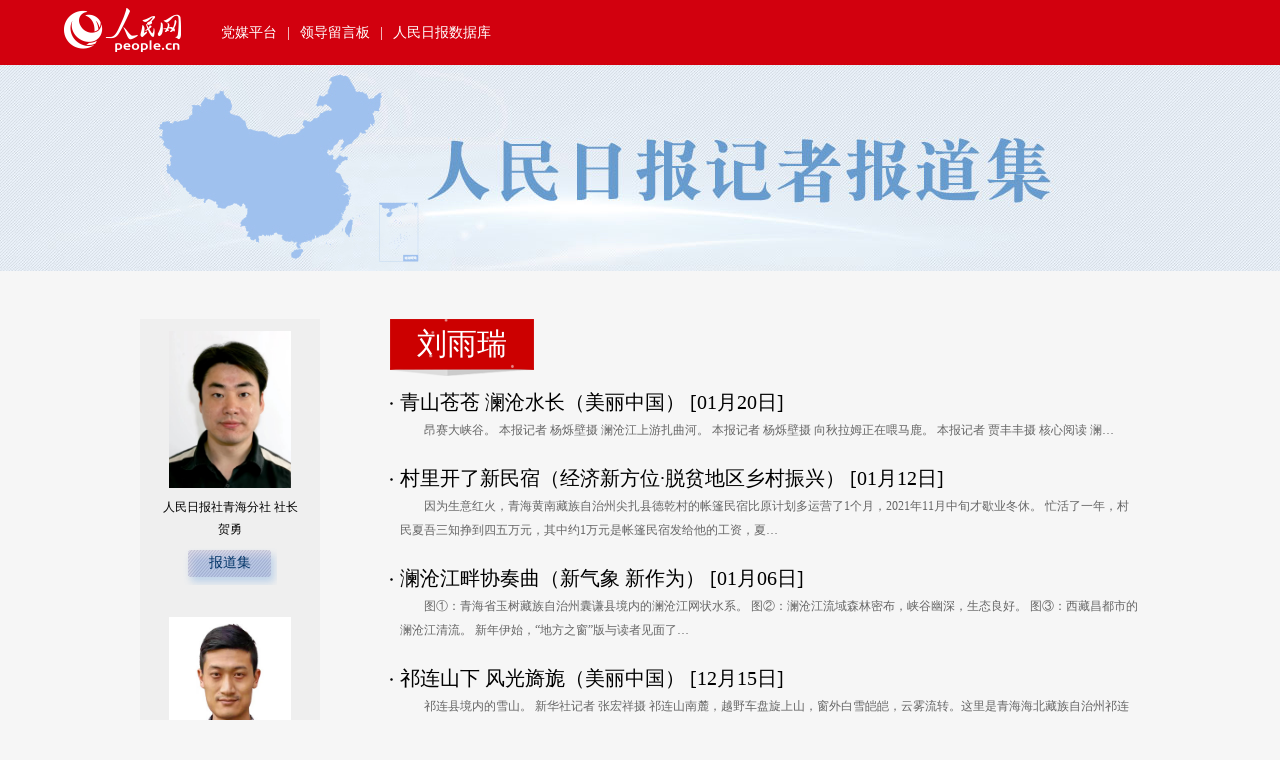

--- FILE ---
content_type: text/html
request_url: http://qh.people.com.cn/GB/387483/400118/index7.html
body_size: 3645
content:
<!DOCTYPE html PUBLIC "-//W3C//DTD XHTML 1.0 Transitional//EN" "http://www.w3.org/TR/xhtml1/DTD/xhtml1-transitional.dtd">
<html xmlns="http://www.w3.org/1999/xhtml">
<head>

<meta http-equiv="content-type" content="text/html;charset=UTF-8"/>
<meta http-equiv="Content-Language" content="utf-8" />
<meta content="all" name="robots" />
<title></title>
<meta name="keywords" content="" />
<meta name="description" content="" />
<meta name="filetype" content="1" />
<meta name="publishedtype" content="1" />
<meta name="pagetype" content="2" />
<meta name="catalogs" content="L_400118" />
<!-- 调用样式表 -->
<link rel="stylesheet"  href="/img/LOCAL/2018/07/113190/page.css" type="text/css" media="all"  charset="utf-8" />
<style type="text/css">
.top01{ background:url(/img/LOCAL/2018/07/113190/images/top02.jpg) top center no-repeat; height:206px;}
</style>
</head>

<body>
<!--header-->
<div class="header">
<span><!--<img src="/img/LOCAL/2018/07/113190/images/logo01.png" width="140" height="47" />--><a href="http://www.people.com.cn" target="_blank"><img src="/img/LOCAL/2018/07/113190/images/logo02.png" width="117" height="44" /></a></span><em class="white"><a href="https://www.hubpd.com/" target="_blank">党媒平台</a>|<a href="http://liuyan.people.com.cn/" target="_blank">领导留言板</a>|<a href="http://data.people.com.cn/rmrb/20180716/1?code=2" target="_blank">人民日报数据库</a></em>
</div>
<!--header end-->
<div class=" clearfix top01"></div>
<div class="w1000 clearfix nav_s"></div>
<div class="clearfix w1000 p4_con">
   <div class="fl">
     <p class="clearfix"><img src="/NMediaFile/2023/0815/LOCAL1692062762177I3HTO2BENF.jpg" width="122" height="157"/><span>人民日报社青海分社 社长<b><a href="http://qh.people.com.cn/GB/387483/408592/index.html
" target="_blank">贺勇</a></b></span><em class="blue"><a href="http://qh.people.com.cn/GB/387483/408592/index.html
" target="_blank">报道集</a></em>
</p>
     <p class="clearfix"><img src="/NMediaFile/2023/0619/LOCAL1687156588655AP41LFIMR9.jpg" width="122" height="157"/><span>人民日报社青海分社 采编中心主任<b><a href="http://qh.people.com.cn/GB/387483/408274/index.html" target="_blank">乔栋</a></b></span><em class="blue"><a href="http://qh.people.com.cn/GB/387483/408274/index.html" target="_blank">报道集</a></em>
</p>
     <p class="clearfix"><img src="/NMediaFile/2022/0913/LOCAL1663046168439LGKWCP2SKH.jpg" width="122" height="157"/><span>人民日报社青海分社 记者<b><a href="http://qh.people.com.cn/GB/387483/387508/index.html" target="_blank">王梅</a></b></span><em class="blue"><a href="http://qh.people.com.cn/GB/387483/387508/index.html" target="_blank">报道集</a></em>
</p>
     <p class="clearfix"><img src="/NMediaFile/2022/0913/LOCAL1663046269327J9PHTA0JOQ.jpg" width="122" height="157"/><span>人民日报社青海分社 记者<b><a href="http://qh.people.com.cn/GB/387483/387507/index.html" target="_blank">贾丰丰</a></b></span><em class="blue"><a href="http://qh.people.com.cn/GB/387483/387507/index.html" target="_blank">报道集</a></em>
</p>
     <p class="clearfix"><img src="/NMediaFile/2022/0913/LOCAL1663046322834QA1JMN5IVE.jpg" width="122" height="157"/><span>人民日报社青海分社 记者<b><a href="http://qh.people.com.cn/GB/182781/374660/index.html" target="_blank">刘雨瑞</a></b></span><em class="blue"><a href="http://qh.people.com.cn/GB/387483/400118/index.html" target="_blank">报道集</a></em>
</p>
     
     
     
     
     
     
     
   </div>
   <div class="fr">
     <h2><em class="white">刘雨瑞</em></h2>
          <ul class="list_16 clearfix">
<li><b><a href='/n2/2022/0120/c182756-35103998.html' target=_blank>青山苍苍 澜沧水长（美丽中国）</a> [01月20日]</b><p class="gray">　　<a href='/n2/2022/0120/c182756-35103998.html' target=_blank>昂赛大峡谷。

	本报记者 杨烁壁摄

	

	澜沧江上游扎曲河。

	本报记者 杨烁壁摄

	

	向秋拉姆正在喂马鹿。

	本报记者 贾丰丰摄

	核心阅读

	澜…</a></p></li>
<li><b><a href='/n2/2022/0112/c182757-35091642.html' target=_blank>村里开了新民宿（经济新方位·脱贫地区乡村振兴）</a> [01月12日]</b><p class="gray">　　<a href='/n2/2022/0112/c182757-35091642.html' target=_blank>因为生意红火，青海黄南藏族自治州尖扎县德乾村的帐篷民宿比原计划多运营了1个月，2021年11月中旬才歇业冬休。

	忙活了一年，村民夏吾三知挣到四五万元，其中约1万元是帐篷民宿发给他的工资，夏…</a></p></li>
<li><b><a href='/n2/2022/0106/c182756-35083889.html' target=_blank>澜沧江畔协奏曲（新气象 新作为）</a> [01月06日]</b><p class="gray">　　<a href='/n2/2022/0106/c182756-35083889.html' target=_blank>图①：青海省玉树藏族自治州囊谦县境内的澜沧江网状水系。

	图②：澜沧江流域森林密布，峡谷幽深，生态良好。

	图③：西藏昌都市的澜沧江清流。

	新年伊始，“地方之窗”版与读者见面了…</a></p></li>
<li><b><a href='/n2/2021/1215/c182775-35051377.html' target=_blank>祁连山下 风光旖旎（美丽中国）</a> [12月15日]</b><p class="gray">　　<a href='/n2/2021/1215/c182775-35051377.html' target=_blank>祁连县境内的雪山。

	新华社记者 张宏祥摄

	祁连山南麓，越野车盘旋上山，窗外白雪皑皑，云雾流转。这里是青海海北藏族自治州祁连县野牛沟乡，车行处海拔已达4500米，八一冰川就位于此。
…</a></p></li>
<li><b><a href='/n2/2021/1129/c182756-35026707.html' target=_blank>青海电网新能源装机占六成</a> [11月29日]</b><p class="gray">　　<a href='/n2/2021/1129/c182756-35026707.html' target=_blank>本报西宁11月28日电 （记者刘雨瑞）记者从国网青海省电力公司获悉：截至今年10月底，青海电网全网总装机4070万千瓦，其中新能源装机2485万千瓦，占比达到61%。

	据了解，“十三五”期…</a></p></li>
<li><b><a href='/n2/2021/1125/c182753-35021933.html' target=_blank>深入解读 增进共识（深入学习贯彻党的十九届六中全会精神）</a> [11月25日]</b><p class="gray">　　<a href='/n2/2021/1125/c182753-35021933.html' target=_blank>本报上海11月24日电 （记者曹玲娟）学习贯彻党的十九届六中全会精神中央宣讲团报告会24日下午在上海举行。中央宣讲团成员、中共中央政治局委员、上海市委书记李强作宣讲报告。

	来自上海党政机关…</a></p></li>
<li><b><a href='/n2/2021/1118/c182756-35010886.html' target=_blank>奔腾澜沧江水 秀美生态环境</a> [11月18日]</b><p class="gray">　　<a href='/n2/2021/1118/c182756-35010886.html' target=_blank>西藏自治区芒康县曲孜卡乡的澜沧江大峡谷，江边是村庄与盐田。

	胡 澍摄（人民视觉）

	

	青海省玉树藏族自治州囊谦县，澜沧江上游扎曲河的网状水系。

	本报记者 姜 峰 杨烁壁摄…</a></p></li>
<li><b><a href='/n2/2021/1115/c387483-35004963.html' target=_blank>青海建成高原大气氧含量监测站网</a> [11月15日]</b><p class="gray">　　<a href='/n2/2021/1115/c387483-35004963.html' target=_blank>本报西宁11月14日电 （记者刘雨瑞）依托第二次青藏科考“生物地球化学循环与环境健康”专题，由青海省气象局、北京师范大学、青海师范大学联合建立的高原大气氧含量监测站网，在完成站址选择、设备购置、方…</a></p></li>
<li><b><a href='/n2/2021/1112/c182781-35002199.html' target=_blank>新能源分布式调相机落地青海</a> [11月12日]</b><p class="gray">　　<a href='/n2/2021/1112/c182781-35002199.html' target=_blank>本报西宁11月11日电 （记者刘雨瑞）11台新能源分布式调相机近日在青海省海南藏族自治州千万千瓦级新能源基地投用，可带动当地新能源消纳能力提升185万千瓦。

	分布式调相机具有故障瞬间电压支…</a></p></li>
<li><b><a href='/n2/2021/1011/c182757-34949868.html' target=_blank>退伍不褪色 继续作贡献（老兵新传）</a> [10月11日]</b><p class="gray">　　<a href='/n2/2021/1011/c182757-34949868.html' target=_blank>采访青海西宁法律援助工作站站长董博俊，是在他的办公室。中等个头、方脸，穿着笔挺的西装衬衣，一看就知道，眼前这位退役军人一丝不苟。用他的话说，正因为是个“板正”人，他才成了寻求法律援助的退役军人眼中…</a></p></li>
</ul>
          <div class="page_n clearfix"><a href='index6.html'  >上一页</a>&nbsp;<a href='index4.html'  >4</a>&nbsp;<a href='index5.html'  >5</a>&nbsp;<a href='index6.html'  >6</a>&nbsp;<a class="common_current_page">7</a>&nbsp;<a href='index8.html'  >8</a>&nbsp;<a href='index9.html'  >9</a>&nbsp;&nbsp;<a href='index8.html'  >下一页</a></div><!--all page--><!--PageNo=9-->

   </div>
</div>
<div class="copyright gray clearfix"><div id="copyright"  class="copyright clearfix">人 民 网 股 份 有 限 公 司 版 权 所 有 ，未 经 书 面 授 权 禁 止 使 用<br />
Copyright &copy; 1997-2024 by www.people.com.cn. all rights reserved</div></div>

<script src="http://tools.people.com.cn/css/2010tianrun/webdig_test.js" language="javascript" type="text/javascript" sync></script>
</body>
</html>